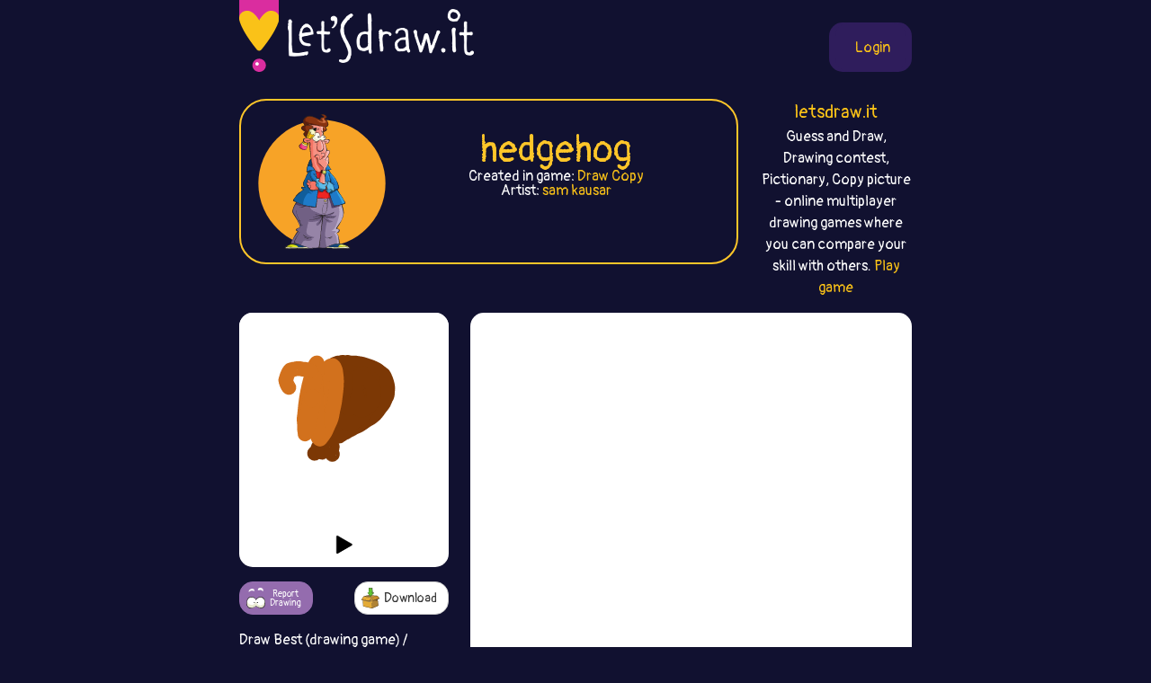

--- FILE ---
content_type: text/html;charset=UTF-8
request_url: https://guess.letsdraw.it/drawing/91p8j6d4r/Animal_hedgehog
body_size: 13673
content:
<!DOCTYPE html>
<html xmlns="http://www.w3.org/1999/xhtml" lang="en"><head id="j_idt3">
        <meta charset="UTF-8" />

    <!-- Google Tag Manager -->
        <script>
        //<![CDATA[
            (function(w,d,s,l,i){w[l]=w[l]||[];w[l].push({'gtm.start':
        new Date().getTime(),event:'gtm.js'});var f=d.getElementsByTagName(s)[0],
        j=d.createElement(s),dl=l!='dataLayer'?'&l='+l:'';j.async=true;j.src=
        'https://www.googletagmanager.com/gtm.js?id='+i+dl;f.parentNode.insertBefore(j,f);
        })(window,document,'script','dataLayer','GTM-54726S2');
        
        
        
        function gaTrack(category, action, label) {
            dataLayer.push({'event': 'GAEvent', 'eventCategory': category, 'eventAction': action, 'eventLabel': label, 'eventValue': '1'});
        }
        //]]>
        </script>
    <!-- End Google Tag Manager -->  
        <meta name="viewport" content="width=device-width, initial-scale=1" />
        <link rel="apple-touch-icon" sizes="180x180" href="/apple-touch-icon.png" />
        <link rel="icon" type="image/png" sizes="32x32" href="/favicon-32x32.png" />
        <link rel="icon" type="image/png" sizes="16x16" href="/favicon-16x16.png" />
        <link rel="manifest" href="/site.webmanifest" />
        <link rel="mask-icon" href="/safari-pinned-tab.svg" color="#d82e9f" />
        <meta name="msapplication-TileColor" content="#2b5797" />
        <meta name="theme-color" content="#ffffff" />
        <meta property="og:image" content="http://guess.letsdraw.it/drawing/91p8j6d4r.png" />
        <meta property="twitter:image" content="http://guess.letsdraw.it/drawing/91p8j6d4r.png" />        

        
        <link href="https://cdn.jsdelivr.net/npm/bootstrap@5.0.0-beta2/dist/css/bootstrap.min.css" rel="stylesheet" integrity="sha384-BmbxuPwQa2lc/FVzBcNJ7UAyJxM6wuqIj61tLrc4wSX0szH/Ev+nYRRuWlolflfl" crossorigin="anonymous" />
        <link type="text/css" rel="stylesheet" href="/resources/dist-styles.css?v=299etam" />   
        <link type="text/css" rel="stylesheet" href="/resources/dist-scripts.css?v=299etam" />

        <!--facebook-->
        <meta property="og:title" content="hedgehog (Animal) - Guess the drawing (Pictionary online) / LetsDrawIt" />
        <meta property="og:type" content="website" />
        <meta property="og:site_name" content="LetsDraw.it" />
        <meta property="og:url" content="http://guess.letsdraw.it/drawing/91p8j6d4r/Animal_hedgehog" />
        <meta property="og:description" content="hedgehog (Animal) Multiplayer drawing game. Get points by guessing what others are drawing and then draw some word and let them guess." />

        <!--twitter-->
        <meta name="twitter:title" content="hedgehog (Animal) - Guess the drawing (Pictionary online) / LetsDrawIt" />
        <meta name="twitter:card" content="summary" />
        <meta name="twitter:site" content="LetsDraw.it" />
        <meta name="twitter:url" content="http://guess.letsdraw.it/drawing/91p8j6d4r/Animal_hedgehog" />
        <meta name="twitter:description" content="hedgehog (Animal) Multiplayer drawing game. Get points by guessing what others are drawing and then draw some word and let them guess." />

        <meta name="description" content="hedgehog (Animal) Multiplayer drawing game. Get points by guessing what others are drawing and then draw some word and let them guess." />
        <title>hedgehog (Animal) - Guess the drawing (Pictionary online) / LetsDrawIt</title>

        <link rel="canonical" href="https://guess.letsdraw.it/drawing/91p8j6d4r/Animal_hedgehog" />

        <meta name="robots" content="noindex,follow" />
        <script async="async" src="https://pagead2.googlesyndication.com/pagead/js/adsbygoogle.js?client=ca-pub-2499166985342374" crossorigin="anonymous"></script></head><body>

    <!-- Google Tag Manager (noscript) -->
    <noscript><iframe src="https://www.googletagmanager.com/ns.html?id=GTM-54726S2" height="0" width="0" style="display:none;visibility:hidden"></iframe></noscript>
    <!-- End Google Tag Manager (noscript) -->

    <script>
        // <![CDATA[
        // AdBlockCheck v0.1
        !function(e,t){"function"==typeof define&&define.amd?define(t):"object"==typeof exports?module.exports=t:e.adblock=t()}(this,function(){"use strict";var e={},t=function(){var e=document.createElement("div");return e.id="adcontent",document.body.appendChild(e),e};return e.check=function(e,n){var o=t();setTimeout(function(){var t=0===o.offsetLeft&&0===o.offsetTop;e(t)},n||1e3)},e});
        // ]]>
    </script>
            <div class="layout">
                <div class="layout__center">
                    <main>
<form id="j_idt15" name="j_idt15" method="post" action="/drawing.xhtml" enctype="application/x-www-form-urlencoded">
<input type="hidden" name="j_idt15" value="j_idt15" />

        <nav class="nav">
            <a class="nav__logo" href="https://letsdraw.it/">
                <img src="/resources/images/logo.svg" />
                <img class="brand" src="/resources/images/letsdrawit.png" />
            </a>   

            <div class="nav__buttons">
                    <span id="login">
                        <a class="login" href="#profile">
                            <span>Login</span>
                        </a>
                    </span>
            </div>
        </nav><input type="hidden" name="javax.faces.ViewState" id="j_id1:javax.faces.ViewState:0" value="-3094040826117994442:-8334924710093053591" autocomplete="off" />
</form> 

        <div class="row">
            <div class="col-md-9">
                <div class="box box-guess">
                    <div class="box__img d-none d-sm-block">
                        <img src="/resources/images/guess.svg" alt="guess" />
                    </div>
                    <div class="box__content">
                        <h1>
                            hedgehog
                        </h1>
                        <p>
                            Created in game: <a href="https://letsdraw.it">Draw Copy</a>
                        </p>
                        <p>
                                Artist: <a href="https://letsdraw.it/p/88hxne1xj/sam-kausar/guess">sam kausar</a>
                        </p>
                    </div>
                </div>
            </div>
            <div class="col-md-3 text-center d-none d-md-block">
                <p class="lead mb-0">
                    <a href="https://letsdraw.it/">letsdraw.it</a>
                </p>
                <p>
                    Guess and Draw, Drawing contest, Pictionary, Copy picture - online multiplayer drawing games where you can compare your skill with others.
                    <a href="/">Play game</a>
                </p>
            </div>
        </div>

        <script>
			const svgPlayerReducerState = {
				drawingDataInfo: {"canvasHeight":400,"canvasWidth":400,"hash":"91p8j6d4r","sketchActionList":[{"actionTypeId":1,"msEnd":12389,"msStart":12093,"sketchPathData":{"no":0,"pathData":"M111,56c0.000,2.046 0.000,4.092 0,6c-0.000,1.908 -0.001,3.676 0,5c0.001,1.324 0.004,2.202 0,6c-0.004,3.798 -0.016,10.515 0,17c0.016,6.485 0.060,12.737 0,17c-0.060,4.263 -0.222,6.538 0,11c0.222,4.462 0.829,11.112 1,17c0.171,5.888 -0.094,11.015 0,16c0.094,4.985 0.546,9.829 1,14c0.454,4.171 0.910,7.667 1,10c0.090,2.333 -0.186,3.501 0,5c0.186,1.499 0.833,3.330 1,4c0.167,0.670 -0.147,0.180 0,0c0.147,-0.180 0.756,-0.052 1,0c0.244,0.052 0.122,0.026 0,0","strokeColor":"#000000","strokeWidth":6,"totalLength":130.30267333984375}},{"actionTypeId":1,"msEnd":12984,"msStart":12481,"sketchPathData":{"no":0,"pathData":"M108,120c2.237,1.587 4.474,3.173 6,4c1.526,0.827 2.340,0.894 5,2c2.660,1.106 7.165,3.252 11,4c3.835,0.748 7.000,0.097 10,0c3.000,-0.097 5.835,0.361 9,0c3.165,-0.361 6.659,-1.539 10,-3c3.341,-1.461 6.530,-3.204 10,-5c3.470,-1.796 7.221,-3.645 9,-5c1.779,-1.355 1.585,-2.215 3,-4c1.415,-1.785 4.440,-4.495 6,-7c1.560,-2.505 1.655,-4.804 2,-7c0.345,-2.196 0.941,-4.288 1,-7c0.059,-2.712 -0.418,-6.042 -1,-9c-0.582,-2.958 -1.269,-5.542 -2,-8c-0.731,-2.458 -1.507,-4.788 -2,-6c-0.493,-1.212 -0.704,-1.305 -1,-2c-0.296,-0.695 -0.677,-1.990 -1,-3c-0.323,-1.010 -0.586,-1.734 -1,-2c-0.414,-0.266 -0.977,-0.072 -2,1c-1.023,1.072 -2.507,3.023 -4,5c-1.493,1.977 -2.997,3.980 -4,7c-1.003,3.020 -1.506,7.057 -2,11c-0.494,3.943 -0.979,7.792 -1,10c-0.021,2.208 0.423,2.774 1,6c0.577,3.226 1.289,9.113 2,15","strokeColor":"#000000","strokeWidth":6,"totalLength":194.7515869140625}},{"actionTypeId":1,"msEnd":13498,"msStart":12981,"sketchPathData":{"no":1,"pathData":"M172,117c0.798,6.899 1.794,8.647 3,12c1.206,3.353 2.621,8.310 4,12c1.379,3.690 2.721,6.111 4,9c1.279,2.889 2.495,6.244 4,9c1.505,2.756 3.301,4.911 4,6c0.699,1.089 0.303,1.110 1,2c0.697,0.890 2.487,2.648 4,4c1.513,1.352 2.749,2.297 4,3c1.251,0.703 2.516,1.163 4,1c1.484,-0.163 3.187,-0.949 5,-2c1.813,-1.051 3.738,-2.367 6,-4c2.262,-1.633 4.863,-3.582 7,-6c2.137,-2.418 3.811,-5.305 5,-7c1.189,-1.695 1.895,-2.199 3,-4c1.105,-1.801 2.611,-4.898 4,-8c1.389,-3.102 2.663,-6.210 4,-9c1.337,-2.790 2.737,-5.264 4,-8c1.263,-2.736 2.390,-5.736 3,-8c0.610,-2.264 0.702,-3.793 1,-5c0.298,-1.207 0.802,-2.094 1,-3c0.198,-0.906 0.092,-1.831 0,-2c-0.092,-0.169 -0.169,0.420 0,0c0.169,-0.420 0.584,-1.847 0,0c-0.584,1.847 -2.168,6.969 -3,11c-0.832,4.031 -0.911,6.970 -1,10c-0.089,3.030 -0.189,6.153 0,10c0.189,3.847 0.666,8.420 1,11c0.334,2.580 0.524,3.166 1,5c0.476,1.834 1.238,4.917 2,8","strokeColor":"#000000","strokeWidth":6,"totalLength":209.43453979492188}},{"actionTypeId":1,"msEnd":13586,"msStart":13496,"sketchPathData":{"no":2,"pathData":"M247,164c1.169,6.870 2.091,7.044 3,8c0.909,0.956 1.804,2.696 3,4c1.196,1.304 2.692,2.174 4,3c1.308,0.826 2.429,1.607 6,-1c3.571,-2.607 9.592,-8.602 12,-11c2.408,-2.398 1.204,-1.199 0,0","strokeColor":"#000000","strokeWidth":6,"totalLength":45.591041564941406}},{"actionTypeId":1,"msEnd":13817,"msStart":13766,"sketchPathData":{"no":4,"pathData":"M248,58c0.000,0.000 0.100,0.100 0.09999999999999432,0.10000000000000142","strokeColor":"#000000","strokeWidth":6,"totalLength":0.14142459630966187}},{"actionTypeId":2,"msEnd":16142,"msStart":16142,"newSketchPathCount":4},{"actionTypeId":2,"msEnd":16383,"msStart":16383,"newSketchPathCount":4},{"actionTypeId":2,"msEnd":16586,"msStart":16586,"newSketchPathCount":3},{"actionTypeId":2,"msEnd":17812,"msStart":17812,"newSketchPathCount":0},{"actionTypeId":1,"msEnd":34759,"msStart":34257,"sketchPathData":{"no":0,"pathData":"M119,165c-0.017,-1.131 -0.033,-2.262 0,-3c0.033,-0.738 0.117,-1.083 0,-2c-0.117,-0.917 -0.435,-2.405 0,-4c0.435,-1.595 1.622,-3.298 2,-5c0.378,-1.702 -0.055,-3.404 0,-5c0.055,-1.596 0.596,-3.085 1,-5c0.404,-1.915 0.671,-4.254 1,-6c0.329,-1.746 0.721,-2.898 1,-5c0.279,-2.102 0.445,-5.156 1,-7c0.555,-1.844 1.499,-2.480 2,-4c0.501,-1.520 0.559,-3.924 1,-6c0.441,-2.076 1.264,-3.824 2,-6c0.736,-2.176 1.384,-4.782 2,-7c0.616,-2.218 1.199,-4.050 2,-6c0.801,-1.950 1.820,-4.019 3,-6c1.180,-1.981 2.521,-3.873 4,-6c1.479,-2.127 3.097,-4.487 4,-6c0.903,-1.513 1.090,-2.177 2,-3c0.910,-0.823 2.543,-1.805 4,-3c1.457,-1.195 2.736,-2.604 4,-4c1.264,-1.396 2.512,-2.779 4,-4c1.488,-1.221 3.217,-2.281 5,-3c1.783,-0.719 3.619,-1.099 6,-2c2.381,-0.901 5.308,-2.324 7,-3c1.692,-0.676 2.148,-0.605 4,-1c1.852,-0.395 5.101,-1.256 8,-2c2.899,-0.744 5.450,-1.372 8,-2","strokeColor":"#7C3805","strokeWidth":28,"totalLength":154.84788513183594}},{"actionTypeId":1,"msEnd":35276,"msStart":34759,"sketchPathData":{"no":0,"pathData":"M197,49c6.704,-1.895 6.963,-1.632 9,-2c2.037,-0.368 5.853,-1.366 9,-2c3.147,-0.634 5.625,-0.902 8,-1c2.375,-0.098 4.647,-0.024 6,0c1.353,0.024 1.785,-0.002 3,0c1.215,0.002 3.211,0.030 5,0c1.789,-0.030 3.370,-0.120 5,0c1.630,0.120 3.308,0.449 5,1c1.692,0.551 3.399,1.323 5,2c1.601,0.677 3.097,1.259 5,2c1.903,0.741 4.212,1.639 6,3c1.788,1.361 3.054,3.183 5,5c1.946,1.817 4.572,3.627 6,5c1.428,1.373 1.659,2.309 3,4c1.341,1.691 3.792,4.136 6,6c2.208,1.864 4.171,3.147 6,5c1.829,1.853 3.523,4.276 5,6c1.477,1.724 2.737,2.751 4,4c1.263,1.249 2.528,2.721 4,4c1.472,1.279 3.149,2.365 4,3c0.851,0.635 0.874,0.820 2,2c1.126,1.180 3.355,3.354 5,5c1.645,1.646 2.707,2.764 4,4c1.293,1.236 2.816,2.590 4,4c1.184,1.410 2.028,2.875 3,4c0.972,1.125 2.073,1.909 3,3c0.927,1.091 1.679,2.488 3,4c1.321,1.512 3.210,3.137 4,4c0.790,0.863 0.482,0.963 1,2c0.518,1.037 1.862,3.011 3,5c1.138,1.989 2.069,3.995 3,6","strokeColor":"#7C3805","strokeWidth":28,"totalLength":184.42178344726562}},{"actionTypeId":1,"msEnd":35791,"msStart":35276,"sketchPathData":{"no":1,"pathData":"M341,137c3.406,5.630 1.920,5.705 2,7c0.080,1.295 1.727,3.810 3,6c1.273,2.190 2.172,4.057 3,6c0.828,1.943 1.585,3.964 2,5c0.415,1.036 0.490,1.088 1,2c0.510,0.912 1.457,2.683 2,4c0.543,1.317 0.683,2.180 1,3c0.317,0.820 0.812,1.596 1,2c0.188,0.404 0.068,0.436 0,1c-0.068,0.564 -0.085,1.660 0,2c0.085,0.340 0.273,-0.075 0,0c-0.273,0.075 -1.008,0.639 -1,1c0.008,0.361 0.757,0.520 0,1c-0.757,0.480 -3.022,1.280 -5,2c-1.978,0.720 -3.669,1.358 -6,2c-2.331,0.642 -5.303,1.286 -8,2c-2.697,0.714 -5.118,1.497 -8,2c-2.882,0.503 -6.226,0.727 -9,1c-2.774,0.273 -4.978,0.594 -8,1c-3.022,0.406 -6.860,0.896 -9,1c-2.140,0.104 -2.580,-0.179 -4,0c-1.420,0.179 -3.820,0.818 -7,1c-3.180,0.182 -7.141,-0.095 -10,0c-2.859,0.095 -4.615,0.561 -7,1c-2.385,0.439 -5.399,0.850 -8,1c-2.601,0.150 -4.790,0.037 -7,0c-2.210,-0.037 -4.440,0.001 -6,0c-1.560,-0.001 -2.449,-0.042 -4,0c-1.551,0.042 -3.764,0.165 -6,0c-2.236,-0.165 -4.496,-0.619 -7,-1c-2.504,-0.381 -5.252,-0.691 -8,-1","strokeColor":"#7C3805","strokeWidth":28,"totalLength":173.46644592285156}},{"actionTypeId":1,"msEnd":36295,"msStart":35793,"sketchPathData":{"no":2,"pathData":"M228,189c-10.993,0.065 -6.976,0.229 -7,0c-0.024,-0.229 -4.090,-0.849 -7,-1c-2.910,-0.151 -4.663,0.167 -7,0c-2.337,-0.167 -5.259,-0.818 -7,-1c-1.741,-0.182 -2.301,0.106 -4,0c-1.699,-0.106 -4.536,-0.607 -7,-1c-2.464,-0.393 -4.556,-0.679 -7,-1c-2.444,-0.321 -5.241,-0.679 -8,-1c-2.759,-0.321 -5.478,-0.607 -8,-1c-2.522,-0.393 -4.845,-0.894 -7,-1c-2.155,-0.106 -4.141,0.183 -6,0c-1.859,-0.183 -3.589,-0.836 -5,-1c-1.411,-0.164 -2.501,0.163 -4,0c-1.499,-0.163 -3.406,-0.814 -5,-1c-1.594,-0.186 -2.874,0.095 -4,0c-1.126,-0.095 -2.097,-0.564 -3,-1c-0.903,-0.436 -1.737,-0.839 -3,-1c-1.263,-0.161 -2.954,-0.082 -4,0c-1.046,0.082 -1.446,0.165 -2,0c-0.554,-0.165 -1.262,-0.580 -2,-1c-0.738,-0.420 -1.507,-0.845 -2,-1c-0.493,-0.155 -0.712,-0.040 -1,0c-0.288,0.040 -0.646,0.005 -1,0c-0.354,-0.005 -0.703,0.019 -1,0c-0.297,-0.019 -0.541,-0.082 0,-1c0.541,-0.918 1.869,-2.691 3,-4c1.131,-1.309 2.066,-2.155 3,-3","strokeColor":"#7C3805","strokeWidth":28,"totalLength":125.58585357666016}},{"actionTypeId":1,"msEnd":36813,"msStart":36300,"sketchPathData":{"no":3,"pathData":"M122,168c1.070,-1.638 1.744,-1.731 3,-3c1.256,-1.269 3.093,-3.712 5,-6c1.907,-2.288 3.884,-4.422 6,-7c2.116,-2.578 4.372,-5.602 6,-7c1.628,-1.398 2.627,-1.171 4,-3c1.373,-1.829 3.118,-5.716 5,-9c1.882,-3.284 3.899,-5.967 6,-9c2.101,-3.033 4.285,-6.418 6,-10c1.715,-3.582 2.959,-7.361 4,-11c1.041,-3.639 1.877,-7.139 3,-11c1.123,-3.861 2.531,-8.085 4,-12c1.469,-3.915 2.999,-7.522 4,-10c1.001,-2.478 1.472,-3.829 2,-6c0.528,-2.171 1.112,-5.164 2,-8c0.888,-2.836 2.080,-5.516 3,-8c0.920,-2.484 1.567,-4.771 2,-6c0.433,-1.229 0.652,-1.400 1,-2c0.348,-0.600 0.825,-1.628 1,-2c0.175,-0.372 0.047,-0.089 0,0c-0.047,0.089 -0.015,-0.017 0,0c0.015,0.017 0.011,0.157 0,1c-0.011,0.843 -0.028,2.389 -1,6c-0.972,3.611 -2.897,9.285 -5,15c-2.103,5.715 -4.383,11.469 -7,17c-2.617,5.531 -5.572,10.838 -8,16c-2.428,5.162 -4.330,10.178 -7,16c-2.670,5.822 -6.108,12.450 -8,16c-1.892,3.550 -2.239,4.024 -4,7c-1.761,2.976 -4.936,8.455 -7,13c-2.064,4.545 -3.018,8.156 -4,11c-0.982,2.844 -1.991,4.922 -3,7","strokeColor":"#7C3805","strokeWidth":28,"totalLength":286.0682067871094}},{"actionTypeId":1,"msEnd":37214,"msStart":36809,"sketchPathData":{"no":4,"pathData":"M135,163c-6.513,14.323 -2.295,7.129 -1,5c1.295,-2.129 -0.333,0.807 -1,2c-0.667,1.193 -0.372,0.644 0,1c0.372,0.356 0.823,1.619 1,2c0.177,0.381 0.081,-0.118 0,0c-0.081,0.118 -0.148,0.855 2,0c2.148,-0.855 6.512,-3.300 10,-6c3.488,-2.700 6.100,-5.655 9,-9c2.900,-3.345 6.086,-7.079 9,-11c2.914,-3.921 5.554,-8.028 8,-12c2.446,-3.972 4.697,-7.808 7,-12c2.303,-4.192 4.659,-8.740 6,-11c1.341,-2.260 1.667,-2.233 3,-5c1.333,-2.767 3.674,-8.328 5,-12c1.326,-3.672 1.637,-5.455 2,-8c0.363,-2.545 0.777,-5.853 1,-8c0.223,-2.147 0.254,-3.134 0,-4c-0.254,-0.866 -0.794,-1.611 -1,-2c-0.206,-0.389 -0.080,-0.421 -1,0c-0.920,0.421 -2.888,1.296 -4,2c-1.112,0.704 -1.370,1.238 -2,2c-0.630,0.762 -1.633,1.751 -3,4c-1.367,2.249 -3.099,5.759 -4,11c-0.901,5.241 -0.972,12.212 -1,15c-0.028,2.788 -0.014,1.394 0,0","strokeColor":"#7C3805","strokeWidth":28,"totalLength":188.85198974609375}},{"actionTypeId":2,"msEnd":37890,"msStart":37890,"newSketchPathCount":5},{"actionTypeId":2,"msEnd":38104,"msStart":38104,"newSketchPathCount":5},{"actionTypeId":2,"msEnd":42011,"msStart":42011,"newSketchPathCount":0},{"actionTypeId":1,"msEnd":44534,"msStart":44020,"sketchPathData":{"no":0,"pathData":"M153,83c0.002,1.616 0.003,3.231 0,4c-0.003,0.769 -0.011,0.690 0,1c0.011,0.310 0.041,1.007 0,2c-0.041,0.993 -0.152,2.282 0,4c0.152,1.718 0.566,3.865 1,6c0.434,2.135 0.887,4.259 1,6c0.113,1.741 -0.115,3.100 0,5c0.115,1.900 0.572,4.341 1,7c0.428,2.659 0.828,5.534 1,7c0.172,1.466 0.116,1.521 0,3c-0.116,1.479 -0.294,4.383 0,7c0.294,2.617 1.058,4.948 1,7c-0.058,2.052 -0.940,3.826 -1,6c-0.060,2.174 0.702,4.749 1,7c0.298,2.251 0.131,4.178 0,6c-0.131,1.822 -0.227,3.540 0,6c0.227,2.460 0.778,5.664 1,7c0.222,1.336 0.116,0.804 0,2c-0.116,1.196 -0.240,4.119 0,6c0.240,1.881 0.845,2.721 1,4c0.155,1.279 -0.141,2.997 0,5c0.141,2.003 0.717,4.291 1,6c0.283,1.709 0.272,2.840 0,4c-0.272,1.160 -0.804,2.351 -1,4c-0.196,1.649 -0.056,3.757 0,5c0.056,1.243 0.028,1.622 0,2","strokeWidth":28,"totalLength":130.10935974121094}},{"actionTypeId":1,"msEnd":44717,"msStart":44540,"sketchPathData":{"no":0,"pathData":"M160,212c1.309,20.732 1.083,8.062 1,4c-0.083,-4.062 -0.022,0.483 0,3c0.022,2.517 0.006,3.007 0,4c-0.006,0.993 -0.002,2.491 0,4c0.002,1.509 0.000,3.030 0,4c-0.000,0.970 0.001,1.388 0,2c-0.001,0.612 -0.004,1.418 0,2c0.004,0.582 0.015,0.941 0,1c-0.015,0.059 -0.056,-0.180 0,0c0.056,0.180 0.207,0.779 0,1c-0.207,0.221 -0.774,0.063 -1,0c-0.226,-0.063 -0.113,-0.032 0,0","strokeWidth":28,"totalLength":44.946781158447266}},{"actionTypeId":1,"msEnd":46936,"msStart":46467,"sketchPathData":{"no":2,"pathData":"M180,102c0.006,1.443 0.012,2.885 0,4c-0.012,1.115 -0.041,1.901 0,3c0.041,1.099 0.152,2.511 0,5c-0.152,2.489 -0.566,6.056 -1,8c-0.434,1.944 -0.887,2.267 -1,4c-0.113,1.733 0.113,4.876 0,8c-0.113,3.124 -0.565,6.227 -1,9c-0.435,2.773 -0.853,5.214 -1,8c-0.147,2.786 -0.024,5.916 0,9c0.024,3.084 -0.050,6.121 0,9c0.050,2.879 0.224,5.601 0,9c-0.224,3.399 -0.845,7.475 -1,10c-0.155,2.525 0.154,3.499 0,5c-0.154,1.501 -0.773,3.531 -1,6c-0.227,2.469 -0.061,5.379 0,8c0.061,2.621 0.016,4.953 0,7c-0.016,2.047 -0.004,3.809 0,6c0.004,2.191 0.000,4.811 0,7c-0.000,2.189 0.004,3.948 0,5c-0.004,1.052 -0.016,1.398 0,2c0.016,0.602 0.061,1.461 0,2c-0.061,0.539 -0.226,0.758 0,1c0.226,0.242 0.844,0.508 1,1c0.156,0.492 -0.150,1.209 0,2c0.150,0.791 0.757,1.654 1,2c0.243,0.346 0.121,0.173 0,0","strokeColor":"#7C3805","strokeWidth":28,"totalLength":141.71871948242188}},{"actionTypeId":1,"msEnd":48035,"msStart":47523,"sketchPathData":{"no":3,"pathData":"M183,98c1.566,-0.301 3.133,-0.603 4,-1c0.867,-0.397 1.035,-0.891 2,-1c0.965,-0.109 2.727,0.166 4,0c1.273,-0.166 2.057,-0.772 3,-1c0.943,-0.228 2.045,-0.076 4,0c1.955,0.076 4.763,0.076 6,0c1.237,-0.076 0.905,-0.228 2,0c1.095,0.228 3.618,0.838 6,1c2.382,0.162 4.623,-0.123 7,0c2.377,0.123 4.890,0.653 7,1c2.110,0.347 3.815,0.509 6,1c2.185,0.491 4.848,1.309 7,2c2.152,0.691 3.792,1.255 6,2c2.208,0.745 4.982,1.670 8,3c3.018,1.330 6.279,3.065 8,4c1.721,0.935 1.903,1.069 3,2c1.097,0.931 3.110,2.659 5,4c1.890,1.341 3.659,2.296 5,4c1.341,1.704 2.255,4.157 3,6c0.745,1.843 1.321,3.077 2,5c0.679,1.923 1.460,4.536 2,7c0.540,2.464 0.838,4.779 1,6c0.162,1.221 0.189,1.349 0,3c-0.189,1.651 -0.595,4.826 -1,8","strokeColor":"#7C3805","strokeWidth":28,"totalLength":135.96693420410156}},{"actionTypeId":1,"msEnd":48454,"msStart":48030,"sketchPathData":{"no":3,"pathData":"M283,154c0.388,5.737 -0.641,5.580 -2,8c-1.359,2.420 -3.047,7.419 -5,11c-1.953,3.581 -4.171,5.745 -6,8c-1.829,2.255 -3.268,4.601 -5,7c-1.732,2.399 -3.759,4.849 -6,7c-2.241,2.151 -4.698,4.001 -6,5c-1.302,0.999 -1.448,1.147 -3,2c-1.552,0.853 -4.511,2.409 -7,4c-2.489,1.591 -4.509,3.215 -7,5c-2.491,1.785 -5.452,3.730 -8,5c-2.548,1.270 -4.684,1.866 -7,3c-2.316,1.134 -4.812,2.807 -7,4c-2.188,1.193 -4.066,1.906 -6,3c-1.934,1.094 -3.923,2.570 -5,3c-1.077,0.430 -1.243,-0.187 -2,0c-0.757,0.187 -2.105,1.177 -3,2c-0.895,0.823 -1.336,1.478 -2,2c-0.664,0.522 -1.550,0.910 -2,1c-0.450,0.090 -0.464,-0.120 -1,0c-0.536,0.120 -1.594,0.568 -2,1c-0.406,0.432 -0.160,0.848 0,1c0.160,0.152 0.235,0.041 0,0c-0.235,-0.041 -0.782,-0.012 -1,0c-0.218,0.012 -0.109,0.006 0,0","strokeColor":"#7C3805","strokeWidth":28,"totalLength":130.9755096435547}},{"actionTypeId":1,"msEnd":49446,"msStart":48944,"sketchPathData":{"no":5,"pathData":"M196,113c1.393,-0.061 2.787,-0.123 4,0c1.213,0.123 2.247,0.430 4,1c1.753,0.570 4.227,1.403 6,2c1.773,0.597 2.846,0.960 4,2c1.154,1.040 2.391,2.759 3,4c0.609,1.241 0.592,2.006 1,3c0.408,0.994 1.241,2.217 1,5c-0.241,2.783 -1.555,7.124 -2,9c-0.445,1.876 -0.019,1.286 -1,4c-0.981,2.714 -3.369,8.730 -5,13c-1.631,4.270 -2.507,6.792 -4,10c-1.493,3.208 -3.604,7.101 -5,10c-1.396,2.899 -2.076,4.804 -3,7c-0.924,2.196 -2.090,4.683 -3,7c-0.910,2.317 -1.563,4.466 -2,6c-0.437,1.534 -0.656,2.455 -1,3c-0.344,0.545 -0.812,0.715 -1,1c-0.188,0.285 -0.097,0.687 0,1c0.097,0.313 0.200,0.539 0,1c-0.200,0.461 -0.701,1.157 0,1c0.701,-0.157 2.605,-1.166 5,-4c2.395,-2.834 5.281,-7.492 7,-10c1.719,-2.508 2.270,-2.868 4,-6c1.730,-3.132 4.637,-9.038 7,-14c2.363,-4.962 4.181,-8.981 6,-13","strokeColor":"#7C3805","strokeWidth":28,"totalLength":167.081787109375}},{"actionTypeId":1,"msEnd":49970,"msStart":49453,"sketchPathData":{"no":5,"pathData":"M221,156c2.850,-6.100 3.476,-7.849 4,-11c0.524,-3.151 0.948,-7.705 1,-11c0.052,-3.295 -0.267,-5.333 -1,-8c-0.733,-2.667 -1.881,-5.965 -4,-8c-2.119,-2.035 -5.210,-2.806 -7,-3c-1.790,-0.194 -2.281,0.191 -4,0c-1.719,-0.191 -4.668,-0.957 -8,0c-3.332,0.957 -7.046,3.636 -10,6c-2.954,2.364 -5.147,4.411 -7,7c-1.853,2.589 -3.367,5.718 -5,9c-1.633,3.282 -3.385,6.715 -4,11c-0.615,4.285 -0.092,9.421 0,13c0.092,3.579 -0.247,5.602 0,9c0.247,3.398 1.080,8.170 2,13c0.920,4.830 1.928,9.716 3,13c1.072,3.284 2.210,4.965 4,7c1.790,2.035 4.234,4.425 6,6c1.766,1.575 2.855,2.337 4,3c1.145,0.663 2.346,1.227 5,0c2.654,-1.227 6.762,-4.246 9,-6c2.238,-1.754 2.605,-2.245 4,-5c1.395,-2.755 3.819,-7.774 6,-13c2.181,-5.226 4.119,-10.658 6,-16c1.881,-5.342 3.705,-10.594 5,-15c1.295,-4.406 2.060,-7.964 3,-12c0.940,-4.036 2.056,-8.548 3,-12c0.944,-3.452 1.717,-5.842 2,-8c0.283,-2.158 0.076,-4.084 0,-5c-0.076,-0.916 -0.020,-0.824 0,-1c0.020,-0.176 0.006,-0.622 0,-1c-0.006,-0.378 -0.003,-0.689 0,-1","strokeColor":"#7C3805","strokeWidth":28,"totalLength":284.48272705078125}},{"actionTypeId":1,"msEnd":50476,"msStart":49961,"sketchPathData":{"no":6,"pathData":"M238,117c-0.152,-4.546 -4.533,4.090 -7,9c-2.467,4.910 -3.019,6.094 -4,8c-0.981,1.906 -2.389,4.533 -5,9c-2.611,4.467 -6.424,10.775 -9,17c-2.576,6.225 -3.916,12.367 -5,16c-1.084,3.633 -1.914,4.757 -3,8c-1.086,3.243 -2.429,8.604 -3,12c-0.571,3.396 -0.371,4.828 0,7c0.371,2.172 0.912,5.086 2,7c1.088,1.914 2.724,2.828 5,3c2.276,0.172 5.194,-0.399 10,-3c4.806,-2.601 11.500,-7.233 15,-10c3.500,-2.767 3.804,-3.668 6,-7c2.196,-3.332 6.283,-9.096 9,-14c2.717,-4.904 4.062,-8.948 5,-13c0.938,-4.052 1.467,-8.111 2,-12c0.533,-3.889 1.070,-7.607 1,-11c-0.070,-3.393 -0.748,-6.459 -1,-9c-0.252,-2.541 -0.080,-4.556 -1,-6c-0.920,-1.444 -2.933,-2.316 -4,-3c-1.067,-0.684 -1.188,-1.178 -2,-1c-0.812,0.178 -2.316,1.029 -5,2c-2.684,0.971 -6.547,2.063 -10,5c-3.453,2.937 -6.494,7.719 -9,12c-2.506,4.281 -4.477,8.063 -6,11c-1.523,2.937 -2.598,5.031 -3,8c-0.402,2.969 -0.133,6.812 0,9c0.133,2.188 0.128,2.720 1,4c0.872,1.280 2.619,3.306 4,5c1.381,1.694 2.394,3.055 4,4c1.606,0.945 3.803,1.472 6,2","strokeColor":"#7C3805","strokeWidth":28,"totalLength":309.28924560546875}},{"actionTypeId":1,"msEnd":50997,"msStart":50481,"sketchPathData":{"no":7,"pathData":"M231,186c3.747,1.539 6.114,-0.112 9,-2c2.886,-1.888 6.291,-4.012 9,-6c2.709,-1.988 4.722,-3.839 6,-7c1.278,-3.161 1.821,-7.634 2,-10c0.179,-2.366 -0.005,-2.627 0,-5c0.005,-2.373 0.198,-6.858 -1,-11c-1.198,-4.142 -3.787,-7.941 -6,-11c-2.213,-3.059 -4.049,-5.377 -7,-7c-2.951,-1.623 -7.018,-2.552 -10,-3c-2.982,-0.448 -4.879,-0.414 -8,0c-3.121,0.414 -7.467,1.208 -10,2c-2.533,0.792 -3.254,1.581 -5,3c-1.746,1.419 -4.518,3.469 -7,6c-2.482,2.531 -4.675,5.542 -6,9c-1.325,3.458 -1.781,7.364 -2,10c-0.219,2.636 -0.200,4.003 0,7c0.200,2.997 0.580,7.624 2,11c1.420,3.376 3.880,5.499 6,7c2.120,1.501 3.899,2.378 5,3c1.101,0.622 1.526,0.989 3,1c1.474,0.011 3.999,-0.332 6,-1c2.001,-0.668 3.477,-1.660 5,-3c1.523,-1.340 3.092,-3.029 4,-5c0.908,-1.971 1.156,-4.224 1,-7c-0.156,-2.776 -0.715,-6.074 -2,-10c-1.285,-3.926 -3.295,-8.481 -4,-11c-0.705,-2.519 -0.103,-3.001 -1,-5c-0.897,-1.999 -3.292,-5.515 -5,-8c-1.708,-2.485 -2.729,-3.938 -4,-5c-1.271,-1.062 -2.792,-1.732 -4,-2c-1.208,-0.268 -2.104,-0.134 -3,0","strokeColor":"#7C3805","strokeWidth":28,"totalLength":256.43023681640625}},{"actionTypeId":1,"msEnd":51090,"msStart":50997,"sketchPathData":{"no":8,"pathData":"M204,126c-1.863,-0.095 -3.022,0.666 -4,1c-0.978,0.334 -1.775,0.240 -2,1c-0.225,0.760 0.122,2.372 0,3c-0.122,0.628 -0.713,0.271 0,2c0.713,1.729 2.730,5.542 4,8c1.270,2.458 1.791,3.559 2,4c0.209,0.441 0.104,0.220 0,0","strokeColor":"#7C3805","strokeWidth":28,"totalLength":25.65155601501465}},{"actionTypeId":1,"msEnd":51935,"msStart":51775,"sketchPathData":{"no":10,"pathData":"M154,253c-1.250,2.083 -2.500,4.167 -3,5c-0.500,0.833 -0.250,0.417 0,0","strokeColor":"#7C3805","strokeWidth":28,"totalLength":6.953108310699463}},{"actionTypeId":1,"msEnd":52067,"msStart":52015,"sketchPathData":{"no":10,"pathData":"M144,269c0.000,0.000 0.100,0.100 0.09999999999999432,0.10000000000002274","strokeColor":"#7C3805","strokeWidth":28,"totalLength":0.14142999053001404}},{"actionTypeId":1,"msEnd":52470,"msStart":52241,"sketchPathData":{"no":12,"pathData":"M158,256c-0.113,1.596 -0.226,3.192 0,4c0.226,0.808 0.793,0.828 1,1c0.207,0.172 0.056,0.495 0,1c-0.056,0.505 -0.015,1.193 0,2c0.015,0.807 0.004,1.732 0,2c-0.004,0.268 -0.001,-0.120 0,0c0.001,0.120 0.000,0.749 0,1c-0.000,0.251 -0.000,0.126 0,0","strokeColor":"#7C3805","strokeWidth":28,"totalLength":12.061050415039062}},{"actionTypeId":1,"msEnd":52856,"msStart":52670,"sketchPathData":{"no":13,"pathData":"M178,256c-0.308,2.040 -0.616,4.080 -1,5c-0.384,0.920 -0.845,0.720 -1,1c-0.155,0.280 -0.003,1.041 0,2c0.003,0.959 -0.143,2.117 0,3c0.143,0.883 0.574,1.491 1,2c0.426,0.509 0.846,0.920 1,1c0.154,0.080 0.041,-0.171 0,0c-0.041,0.171 -0.012,0.763 0,1c0.012,0.237 0.006,0.118 0,0","strokeColor":"#7C3805","strokeWidth":28,"totalLength":16.78764533996582}},{"actionTypeId":1,"msEnd":57486,"msStart":56980,"sketchPathData":{"no":14,"pathData":"M174,109c-1.614,1.399 -3.229,2.797 -4,4c-0.771,1.203 -0.700,2.209 -1,3c-0.300,0.791 -0.971,1.367 -2,4c-1.029,2.633 -2.415,7.324 -3,10c-0.585,2.676 -0.369,3.336 -1,6c-0.631,2.664 -2.109,7.330 -3,12c-0.891,4.670 -1.194,9.344 -2,14c-0.806,4.656 -2.115,9.295 -3,14c-0.885,4.705 -1.347,9.478 -2,14c-0.653,4.522 -1.496,8.793 -2,13c-0.504,4.207 -0.668,8.348 -1,12c-0.332,3.652 -0.832,6.814 -1,9c-0.168,2.186 -0.004,3.398 0,5c0.004,1.602 -0.154,3.596 0,5c0.154,1.404 0.619,2.219 1,3c0.381,0.781 0.680,1.529 1,2c0.320,0.471 0.663,0.665 1,1c0.337,0.335 0.668,0.810 1,1c0.332,0.190 0.666,0.095 1,0","strokeColor":"#D2711D","strokeWidth":28,"totalLength":138.39810180664062}},{"actionTypeId":1,"msEnd":58022,"msStart":57501,"sketchPathData":{"no":14,"pathData":"M154,241c1.102,1.072 1.358,0.252 3,-2c1.642,-2.252 4.670,-5.938 7,-10c2.330,-4.062 3.962,-8.502 6,-13c2.038,-4.498 4.482,-9.056 6,-14c1.518,-4.944 2.109,-10.275 3,-15c0.891,-4.725 2.082,-8.844 3,-14c0.918,-5.156 1.563,-11.350 2,-15c0.437,-3.650 0.665,-4.758 1,-8c0.335,-3.242 0.776,-8.620 1,-13c0.224,-4.380 0.230,-7.764 0,-11c-0.230,-3.236 -0.695,-6.325 -1,-9c-0.305,-2.675 -0.449,-4.937 -1,-7c-0.551,-2.063 -1.509,-3.926 -2,-5c-0.491,-1.074 -0.516,-1.360 -1,-2c-0.484,-0.640 -1.428,-1.635 -2,-2c-0.572,-0.365 -0.774,-0.101 -1,0c-0.226,0.101 -0.476,0.039 -1,0c-0.524,-0.039 -1.320,-0.056 -3,1c-1.680,1.056 -4.242,3.184 -6,5c-1.758,1.816 -2.712,3.320 -4,6c-1.288,2.680 -2.909,6.536 -5,10c-2.091,3.464 -4.652,6.535 -6,9c-1.348,2.465 -1.482,4.323 -2,7c-0.518,2.677 -1.418,6.171 -2,10c-0.582,3.829 -0.846,7.991 -1,12c-0.154,4.009 -0.199,7.865 0,12c0.199,4.135 0.642,8.550 1,13c0.358,4.450 0.632,8.935 1,13c0.368,4.065 0.830,7.710 1,11c0.170,3.290 0.049,6.226 0,8c-0.049,1.774 -0.024,2.387 0,3","strokeColor":"#D2711D","strokeWidth":28,"totalLength":281.68585205078125}},{"actionTypeId":1,"msEnd":58519,"msStart":58008,"sketchPathData":{"no":15,"pathData":"M151,221c0.430,10.120 0.006,5.420 0,5c-0.006,-0.420 0.406,3.441 0,2c-0.406,-1.441 -1.629,-8.184 -2,-14c-0.371,-5.816 0.110,-10.704 0,-17c-0.110,-6.296 -0.811,-13.999 -1,-18c-0.189,-4.001 0.135,-4.300 0,-8c-0.135,-3.700 -0.730,-10.800 -1,-17c-0.270,-6.200 -0.216,-11.499 0,-17c0.216,-5.501 0.592,-11.203 1,-16c0.408,-4.797 0.846,-8.687 1,-12c0.154,-3.313 0.024,-6.047 0,-8c-0.024,-1.953 0.059,-3.123 0,-4c-0.059,-0.877 -0.260,-1.460 -1,-1c-0.740,0.460 -2.019,1.963 -4,7c-1.981,5.037 -4.665,13.607 -7,22c-2.335,8.393 -4.320,16.609 -6,25c-1.680,8.391 -3.054,16.956 -4,25c-0.946,8.044 -1.465,15.567 -2,20c-0.535,4.433 -1.085,5.778 -1,9c0.085,3.222 0.807,8.322 1,12c0.193,3.678 -0.142,5.933 0,8c0.142,2.067 0.760,3.946 1,5c0.240,1.054 0.103,1.284 0,2c-0.103,0.716 -0.172,1.919 0,0c0.172,-1.919 0.586,-6.959 1,-12","strokeColor":"#D2711D","strokeWidth":28,"totalLength":296.637451171875}},{"actionTypeId":1,"msEnd":59036,"msStart":58520,"sketchPathData":{"no":16,"pathData":"M127,219c0.497,-4.730 1.240,-11.554 2,-18c0.760,-6.446 1.537,-12.514 3,-19c1.463,-6.486 3.611,-13.391 5,-19c1.389,-5.609 2.017,-9.923 3,-14c0.983,-4.077 2.320,-7.917 3,-11c0.680,-3.083 0.703,-5.410 1,-7c0.297,-1.590 0.867,-2.445 1,-3c0.133,-0.555 -0.172,-0.811 0,-2c0.172,-1.189 0.821,-3.311 0,-1c-0.821,2.311 -3.112,9.056 -5,16c-1.888,6.944 -3.374,14.088 -4,18c-0.626,3.912 -0.393,4.591 -1,8c-0.607,3.409 -2.055,9.548 -3,15c-0.945,5.452 -1.388,10.216 -2,15c-0.612,4.784 -1.394,9.587 -2,13c-0.606,3.413 -1.037,5.435 -1,7c0.037,1.565 0.543,2.674 1,4c0.457,1.326 0.864,2.868 1,4c0.136,1.132 0.000,1.854 0,2c-0.000,0.146 0.134,-0.285 0,0c-0.134,0.285 -0.538,1.285 0,0c0.538,-1.285 2.018,-4.854 3,-8c0.982,-3.146 1.464,-5.870 2,-8c0.536,-2.130 1.124,-3.668 2,-8c0.876,-4.332 2.039,-11.460 3,-17c0.961,-5.540 1.720,-9.491 2,-12c0.280,-2.509 0.080,-3.574 0,-5c-0.080,-1.426 -0.040,-3.213 0,-5","strokeColor":"#D2711D","strokeWidth":28,"totalLength":268.5640869140625}},{"actionTypeId":1,"msEnd":59235,"msStart":59038,"sketchPathData":{"no":17,"pathData":"M141,164c0.535,-6.451 -0.627,-3.079 -1,-2c-0.373,1.079 0.044,-0.133 0,-1c-0.044,-0.867 -0.550,-1.387 -1,0c-0.450,1.387 -0.843,4.682 -1,6c-0.157,1.318 -0.079,0.659 0,0","strokeColor":"#D2711D","strokeWidth":28,"totalLength":17.638324737548828}},{"actionTypeId":1,"msEnd":59968,"msStart":59458,"sketchPathData":{"no":19,"pathData":"M137,111c-1.461,-0.301 -2.921,-0.601 -4,-1c-1.079,-0.399 -1.776,-0.895 -2,-1c-0.224,-0.105 0.023,0.182 -1,0c-1.023,-0.182 -3.318,-0.833 -5,-1c-1.682,-0.167 -2.751,0.150 -4,0c-1.249,-0.150 -2.679,-0.768 -4,-1c-1.321,-0.232 -2.532,-0.077 -3,0c-0.468,0.077 -0.194,0.077 -1,0c-0.806,-0.077 -2.691,-0.232 -4,0c-1.309,0.232 -2.043,0.850 -3,1c-0.957,0.150 -2.136,-0.167 -3,0c-0.864,0.167 -1.412,0.819 -2,1c-0.588,0.181 -1.218,-0.108 -2,0c-0.782,0.108 -1.718,0.614 -2,1c-0.282,0.386 0.089,0.651 0,1c-0.089,0.349 -0.640,0.783 -1,1c-0.360,0.217 -0.531,0.218 -1,1c-0.469,0.782 -1.237,2.345 -2,4c-0.763,1.655 -1.521,3.403 -2,5c-0.479,1.597 -0.679,3.042 -1,4c-0.321,0.958 -0.763,1.427 -1,2c-0.237,0.573 -0.268,1.248 0,2c0.268,0.752 0.834,1.580 1,2c0.166,0.420 -0.069,0.432 0,1c0.069,0.568 0.442,1.691 1,3c0.558,1.309 1.302,2.802 2,4c0.698,1.198 1.349,2.099 2,3","strokeColor":"#D2711D","strokeWidth":28,"totalLength":78.0755844116211}}],"wordDataInfo":{"dictionaryMap":{"en":"hedgehog"},"word":"hedgehog"}},
				status: "STOPPED"
			};
        </script>

        <div class="row">
            <div class="col-4 small-right-padding">

                <div id="root-svg-player">

                </div>
                <div class="d-none d-sm-block">
                    <p class="mt-3">
                        Draw Best (drawing game) / LetsDrawIt
                    </p>
                    <div class="mt-3">
                        <!-- AddToAny BEGIN -->
                        <div class="a2a_kit a2a_kit_size_32 a2a_default_style" style="display: flex; justify-content: center">
                            <a class="a2a_button_whatsapp"></a>
                            <a class="a2a_button_facebook"></a>
                            <a class="a2a_button_microsoft_teams"></a>
                            <a class="a2a_button_email"></a>
                            <a class="a2a_dd" href="https://www.addtoany.com/share"></a>
                        </div>
                    </div>
                </div>
            </div>
            <div class="col-8 small-left-padding" id="root-canvas">

            </div>
        </div>

    <!-- AddToAny BEGIN -->
    <script>
        var a2a_config = a2a_config || { };
        a2a_config.locale = 'en';
        a2a_config.num_services = 4;
    </script>
    <script async="async" src="https://static.addtoany.com/menu/page.js"></script>
    <!-- AddToAny END -->

                        <div id="js-reactModal"></div>
                    </main>
    <footer class="row">
        <div class="col-sm-4">
            <a href="/"><img class="logo" src="/resources/images/logoFooter.png" alt="LetsDrawIt" /></a>
        </div>
        <div class="col-sm-8">
            <p class="text-center">
                
                <span id="root-lang-selector">
                    
                </span>
                |
                <a href="/s/world/24h/">Hall of Fame</a> 
                |
                <a href="https://letsdraw.it/privacy-policy.xhtml">Privacy policy</a>
                | 
                <a href="https://letsdraw.it/contact.xhtml">Feedback</a>
            </p>
        </div>
    </footer>
                </div>
                <!--div class="layout__left"&gt;
                    &lt;div class="layout__adserver"&gt;
                        &lt;ui:include src="/inc/ad/_ad.xhtml" &gt;
                            &lt;ui:param name="flagAdblockSupport" value="true" /&gt;   
                        &lt;/ui:include&gt;
                    &lt;/div&gt;
                &lt;/div&gt;
                &lt;div class="layout__right"&gt;
                    &lt;div class="layout__adserver"&gt;
                        &lt;ui:include src="/inc/ad/_ad.xhtml" &gt;
                            &lt;ui:param name="flagAdblockSupport" value="true" /&gt;   
                        &lt;/ui:include&gt;
                    &lt;/div&gt;
                &lt;/div-->
            </div>



    <script>

        //settings reducer
        const settingsReducerState = {
            timeShift: null,
	        playerData: {
				publicId: null,
				playerHash: null,
                usrInfo: null
            },
            urlParams: {
                urlKey: null,
                searchString: "Animal_hedgehog",
            },
			flagLoggedIn: false,
			catGameType: "guess",
			lang: "en",
			context: "", //basta apps has not context, but context is used in shared components => just "" empty string
            productionMode: true,
			flagAdBlockOn: false, //updated by app.js and /inc/services/ADBLOCKDETECTOR.xhtml
            urlHomeServer: "https://letsdraw.it",
			accountServerSettings: {
				flagAlive: true,
				editAccountUrl: "https://account.letsdraw.it/a?backlink=https%3A%2F%2Fguess.letsdraw.it%2Fdrawing%2F91p8j6d4r%2FAnimal_hedgehog&lang=en",
				facebookLinkInfo: { text: 'Facebook', href: 'https://account.letsdraw.it/a/RegisterRequest?backlink=https%3A%2F%2Fguess.letsdraw.it%2Fdrawing%2F91p8j6d4r%2FAnimal_hedgehog&providerId=facebook&lang=en' },
				googleLinkInfo: { text: 'Google', href: 'https://account.letsdraw.it/a/RegisterRequest?backlink=https%3A%2F%2Fguess.letsdraw.it%2Fdrawing%2F91p8j6d4r%2FAnimal_hedgehog&providerId=googleplus&lang=en' }
            },
			catTranslationInfoList: [{"countryCode":"CZ","langCode":"cs","name":"Čeština","prefix":"/cs/"},{"countryCode":"DE","langCode":"de","name":"Deutsch","prefix":"/de/"},{"countryCode":"US","langCode":"en","name":"English","prefix":"/"},{"countryCode":"ES","langCode":"es","name":"español","prefix":"/es/"},{"countryCode":"FR","langCode":"fr","name":"français","prefix":"/fr/"},{"countryCode":"IT","langCode":"it","name":"Italiano","prefix":"/it/"},{"countryCode":"NL","langCode":"nl","name":"Nederlands","prefix":"/nl/"},{"countryCode":"PL","langCode":"pl","name":"polski","prefix":"/pl/"},{"countryCode":"PT","langCode":"pt","name":"Português","prefix":"/pt/"},{"countryCode":"RU","langCode":"ru","name":"русский язык","prefix":"/ru/"},{"countryCode":"SK","langCode":"sk","name":"slovenčina","prefix":"/sk/"},{"countryCode":"TH","langCode":"th","name":"ไทย","prefix":"/th/"},{"countryCode":"TR","langCode":"tr","name":"Türkçe","prefix":"/tr/"}],
            catTranslationInfo: {"countryCode":"US","langCode":"en","name":"English","prefix":"/"}
        }

    </script>
        <script type="text/javascript" async="true" src="/resources/dist-scripts.js?v=299etam"></script>
        <script type="text/javascript" async="true" src="/resources/lazysizes.min.js"></script>
        <script src="https://cdn.jsdelivr.net/npm/@popperjs/core@2.6.0/dist/umd/popper.min.js" integrity="sha384-KsvD1yqQ1/1+IA7gi3P0tyJcT3vR+NdBTt13hSJ2lnve8agRGXTTyNaBYmCR/Nwi" crossorigin="anonymous"></script>
        <script src="https://cdn.jsdelivr.net/npm/bootstrap@5.0.0-beta2/dist/js/bootstrap.min.js" integrity="sha384-nsg8ua9HAw1y0W1btsyWgBklPnCUAFLuTMS2G72MMONqmOymq585AcH49TLBQObG" crossorigin="anonymous"></script>

        <script type="text/javascript">
            
        </script><script defer src="https://static.cloudflareinsights.com/beacon.min.js/vcd15cbe7772f49c399c6a5babf22c1241717689176015" integrity="sha512-ZpsOmlRQV6y907TI0dKBHq9Md29nnaEIPlkf84rnaERnq6zvWvPUqr2ft8M1aS28oN72PdrCzSjY4U6VaAw1EQ==" data-cf-beacon='{"version":"2024.11.0","token":"6dc5a0eae39a4b49b845837bb1b7e33d","r":1,"server_timing":{"name":{"cfCacheStatus":true,"cfEdge":true,"cfExtPri":true,"cfL4":true,"cfOrigin":true,"cfSpeedBrain":true},"location_startswith":null}}' crossorigin="anonymous"></script>
</body>
</html>

--- FILE ---
content_type: text/html; charset=utf-8
request_url: https://www.google.com/recaptcha/api2/aframe
body_size: 267
content:
<!DOCTYPE HTML><html><head><meta http-equiv="content-type" content="text/html; charset=UTF-8"></head><body><script nonce="1SZAb3HCb1JGITUYuvYo2w">/** Anti-fraud and anti-abuse applications only. See google.com/recaptcha */ try{var clients={'sodar':'https://pagead2.googlesyndication.com/pagead/sodar?'};window.addEventListener("message",function(a){try{if(a.source===window.parent){var b=JSON.parse(a.data);var c=clients[b['id']];if(c){var d=document.createElement('img');d.src=c+b['params']+'&rc='+(localStorage.getItem("rc::a")?sessionStorage.getItem("rc::b"):"");window.document.body.appendChild(d);sessionStorage.setItem("rc::e",parseInt(sessionStorage.getItem("rc::e")||0)+1);localStorage.setItem("rc::h",'1768844231047');}}}catch(b){}});window.parent.postMessage("_grecaptcha_ready", "*");}catch(b){}</script></body></html>

--- FILE ---
content_type: image/svg+xml;charset=UTF-8
request_url: https://guess.letsdraw.it/drawing/91p8j6d4r.svg
body_size: 5119
content:
<svg viewBox='0 0 400 400' version='1.1' xmlns='http://www.w3.org/2000/svg' xmlns:xlink='http://www.w3.org/1999/xlink'><g fill='none' stroke='#FFFFFF' stroke-width='28' stroke-linecap='round' stroke-linejoin='round'><path d='M153,83c0.002,1.616 0.003,3.231 0,4c-0.003,0.769 -0.011,0.690 0,1c0.011,0.310 0.041,1.007 0,2c-0.041,0.993 -0.152,2.282 0,4c0.152,1.718 0.566,3.865 1,6c0.434,2.135 0.887,4.259 1,6c0.113,1.741 -0.115,3.100 0,5c0.115,1.900 0.572,4.341 1,7c0.428,2.659 0.828,5.534 1,7c0.172,1.466 0.116,1.521 0,3c-0.116,1.479 -0.294,4.383 0,7c0.294,2.617 1.058,4.948 1,7c-0.058,2.052 -0.940,3.826 -1,6c-0.060,2.174 0.702,4.749 1,7c0.298,2.251 0.131,4.178 0,6c-0.131,1.822 -0.227,3.540 0,6c0.227,2.460 0.778,5.664 1,7c0.222,1.336 0.116,0.804 0,2c-0.116,1.196 -0.240,4.119 0,6c0.240,1.881 0.845,2.721 1,4c0.155,1.279 -0.141,2.997 0,5c0.141,2.003 0.717,4.291 1,6c0.283,1.709 0.272,2.840 0,4c-0.272,1.160 -0.804,2.351 -1,4c-0.196,1.649 -0.056,3.757 0,5c0.056,1.243 0.028,1.622 0,2'/><path d='M160,212c1.309,20.732 1.083,8.062 1,4c-0.083,-4.062 -0.022,0.483 0,3c0.022,2.517 0.006,3.007 0,4c-0.006,0.993 -0.002,2.491 0,4c0.002,1.509 0.000,3.030 0,4c-0.000,0.970 0.001,1.388 0,2c-0.001,0.612 -0.004,1.418 0,2c0.004,0.582 0.015,0.941 0,1c-0.015,0.059 -0.056,-0.180 0,0c0.056,0.180 0.207,0.779 0,1c-0.207,0.221 -0.774,0.063 -1,0c-0.226,-0.063 -0.113,-0.032 0,0'/></g>
<g fill='none' stroke='#7C3805' stroke-width='28' stroke-linecap='round' stroke-linejoin='round'><path d='M180,102c0.006,1.443 0.012,2.885 0,4c-0.012,1.115 -0.041,1.901 0,3c0.041,1.099 0.152,2.511 0,5c-0.152,2.489 -0.566,6.056 -1,8c-0.434,1.944 -0.887,2.267 -1,4c-0.113,1.733 0.113,4.876 0,8c-0.113,3.124 -0.565,6.227 -1,9c-0.435,2.773 -0.853,5.214 -1,8c-0.147,2.786 -0.024,5.916 0,9c0.024,3.084 -0.050,6.121 0,9c0.050,2.879 0.224,5.601 0,9c-0.224,3.399 -0.845,7.475 -1,10c-0.155,2.525 0.154,3.499 0,5c-0.154,1.501 -0.773,3.531 -1,6c-0.227,2.469 -0.061,5.379 0,8c0.061,2.621 0.016,4.953 0,7c-0.016,2.047 -0.004,3.809 0,6c0.004,2.191 0.000,4.811 0,7c-0.000,2.189 0.004,3.948 0,5c-0.004,1.052 -0.016,1.398 0,2c0.016,0.602 0.061,1.461 0,2c-0.061,0.539 -0.226,0.758 0,1c0.226,0.242 0.844,0.508 1,1c0.156,0.492 -0.150,1.209 0,2c0.150,0.791 0.757,1.654 1,2c0.243,0.346 0.121,0.173 0,0'/><path d='M183,98c1.566,-0.301 3.133,-0.603 4,-1c0.867,-0.397 1.035,-0.891 2,-1c0.965,-0.109 2.727,0.166 4,0c1.273,-0.166 2.057,-0.772 3,-1c0.943,-0.228 2.045,-0.076 4,0c1.955,0.076 4.763,0.076 6,0c1.237,-0.076 0.905,-0.228 2,0c1.095,0.228 3.618,0.838 6,1c2.382,0.162 4.623,-0.123 7,0c2.377,0.123 4.890,0.653 7,1c2.110,0.347 3.815,0.509 6,1c2.185,0.491 4.848,1.309 7,2c2.152,0.691 3.792,1.255 6,2c2.208,0.745 4.982,1.670 8,3c3.018,1.330 6.279,3.065 8,4c1.721,0.935 1.903,1.069 3,2c1.097,0.931 3.110,2.659 5,4c1.890,1.341 3.659,2.296 5,4c1.341,1.704 2.255,4.157 3,6c0.745,1.843 1.321,3.077 2,5c0.679,1.923 1.460,4.536 2,7c0.540,2.464 0.838,4.779 1,6c0.162,1.221 0.189,1.349 0,3c-0.189,1.651 -0.595,4.826 -1,8'/><path d='M283,154c0.388,5.737 -0.641,5.580 -2,8c-1.359,2.420 -3.047,7.419 -5,11c-1.953,3.581 -4.171,5.745 -6,8c-1.829,2.255 -3.268,4.601 -5,7c-1.732,2.399 -3.759,4.849 -6,7c-2.241,2.151 -4.698,4.001 -6,5c-1.302,0.999 -1.448,1.147 -3,2c-1.552,0.853 -4.511,2.409 -7,4c-2.489,1.591 -4.509,3.215 -7,5c-2.491,1.785 -5.452,3.730 -8,5c-2.548,1.270 -4.684,1.866 -7,3c-2.316,1.134 -4.812,2.807 -7,4c-2.188,1.193 -4.066,1.906 -6,3c-1.934,1.094 -3.923,2.570 -5,3c-1.077,0.430 -1.243,-0.187 -2,0c-0.757,0.187 -2.105,1.177 -3,2c-0.895,0.823 -1.336,1.478 -2,2c-0.664,0.522 -1.550,0.910 -2,1c-0.450,0.090 -0.464,-0.120 -1,0c-0.536,0.120 -1.594,0.568 -2,1c-0.406,0.432 -0.160,0.848 0,1c0.160,0.152 0.235,0.041 0,0c-0.235,-0.041 -0.782,-0.012 -1,0c-0.218,0.012 -0.109,0.006 0,0'/><path d='M196,113c1.393,-0.061 2.787,-0.123 4,0c1.213,0.123 2.247,0.430 4,1c1.753,0.570 4.227,1.403 6,2c1.773,0.597 2.846,0.960 4,2c1.154,1.040 2.391,2.759 3,4c0.609,1.241 0.592,2.006 1,3c0.408,0.994 1.241,2.217 1,5c-0.241,2.783 -1.555,7.124 -2,9c-0.445,1.876 -0.019,1.286 -1,4c-0.981,2.714 -3.369,8.730 -5,13c-1.631,4.270 -2.507,6.792 -4,10c-1.493,3.208 -3.604,7.101 -5,10c-1.396,2.899 -2.076,4.804 -3,7c-0.924,2.196 -2.090,4.683 -3,7c-0.910,2.317 -1.563,4.466 -2,6c-0.437,1.534 -0.656,2.455 -1,3c-0.344,0.545 -0.812,0.715 -1,1c-0.188,0.285 -0.097,0.687 0,1c0.097,0.313 0.200,0.539 0,1c-0.200,0.461 -0.701,1.157 0,1c0.701,-0.157 2.605,-1.166 5,-4c2.395,-2.834 5.281,-7.492 7,-10c1.719,-2.508 2.270,-2.868 4,-6c1.730,-3.132 4.637,-9.038 7,-14c2.363,-4.962 4.181,-8.981 6,-13'/><path d='M221,156c2.850,-6.100 3.476,-7.849 4,-11c0.524,-3.151 0.948,-7.705 1,-11c0.052,-3.295 -0.267,-5.333 -1,-8c-0.733,-2.667 -1.881,-5.965 -4,-8c-2.119,-2.035 -5.210,-2.806 -7,-3c-1.790,-0.194 -2.281,0.191 -4,0c-1.719,-0.191 -4.668,-0.957 -8,0c-3.332,0.957 -7.046,3.636 -10,6c-2.954,2.364 -5.147,4.411 -7,7c-1.853,2.589 -3.367,5.718 -5,9c-1.633,3.282 -3.385,6.715 -4,11c-0.615,4.285 -0.092,9.421 0,13c0.092,3.579 -0.247,5.602 0,9c0.247,3.398 1.080,8.170 2,13c0.920,4.830 1.928,9.716 3,13c1.072,3.284 2.210,4.965 4,7c1.790,2.035 4.234,4.425 6,6c1.766,1.575 2.855,2.337 4,3c1.145,0.663 2.346,1.227 5,0c2.654,-1.227 6.762,-4.246 9,-6c2.238,-1.754 2.605,-2.245 4,-5c1.395,-2.755 3.819,-7.774 6,-13c2.181,-5.226 4.119,-10.658 6,-16c1.881,-5.342 3.705,-10.594 5,-15c1.295,-4.406 2.060,-7.964 3,-12c0.940,-4.036 2.056,-8.548 3,-12c0.944,-3.452 1.717,-5.842 2,-8c0.283,-2.158 0.076,-4.084 0,-5c-0.076,-0.916 -0.020,-0.824 0,-1c0.020,-0.176 0.006,-0.622 0,-1c-0.006,-0.378 -0.003,-0.689 0,-1'/><path d='M238,117c-0.152,-4.546 -4.533,4.090 -7,9c-2.467,4.910 -3.019,6.094 -4,8c-0.981,1.906 -2.389,4.533 -5,9c-2.611,4.467 -6.424,10.775 -9,17c-2.576,6.225 -3.916,12.367 -5,16c-1.084,3.633 -1.914,4.757 -3,8c-1.086,3.243 -2.429,8.604 -3,12c-0.571,3.396 -0.371,4.828 0,7c0.371,2.172 0.912,5.086 2,7c1.088,1.914 2.724,2.828 5,3c2.276,0.172 5.194,-0.399 10,-3c4.806,-2.601 11.500,-7.233 15,-10c3.500,-2.767 3.804,-3.668 6,-7c2.196,-3.332 6.283,-9.096 9,-14c2.717,-4.904 4.062,-8.948 5,-13c0.938,-4.052 1.467,-8.111 2,-12c0.533,-3.889 1.070,-7.607 1,-11c-0.070,-3.393 -0.748,-6.459 -1,-9c-0.252,-2.541 -0.080,-4.556 -1,-6c-0.920,-1.444 -2.933,-2.316 -4,-3c-1.067,-0.684 -1.188,-1.178 -2,-1c-0.812,0.178 -2.316,1.029 -5,2c-2.684,0.971 -6.547,2.063 -10,5c-3.453,2.937 -6.494,7.719 -9,12c-2.506,4.281 -4.477,8.063 -6,11c-1.523,2.937 -2.598,5.031 -3,8c-0.402,2.969 -0.133,6.812 0,9c0.133,2.188 0.128,2.720 1,4c0.872,1.280 2.619,3.306 4,5c1.381,1.694 2.394,3.055 4,4c1.606,0.945 3.803,1.472 6,2'/><path d='M231,186c3.747,1.539 6.114,-0.112 9,-2c2.886,-1.888 6.291,-4.012 9,-6c2.709,-1.988 4.722,-3.839 6,-7c1.278,-3.161 1.821,-7.634 2,-10c0.179,-2.366 -0.005,-2.627 0,-5c0.005,-2.373 0.198,-6.858 -1,-11c-1.198,-4.142 -3.787,-7.941 -6,-11c-2.213,-3.059 -4.049,-5.377 -7,-7c-2.951,-1.623 -7.018,-2.552 -10,-3c-2.982,-0.448 -4.879,-0.414 -8,0c-3.121,0.414 -7.467,1.208 -10,2c-2.533,0.792 -3.254,1.581 -5,3c-1.746,1.419 -4.518,3.469 -7,6c-2.482,2.531 -4.675,5.542 -6,9c-1.325,3.458 -1.781,7.364 -2,10c-0.219,2.636 -0.200,4.003 0,7c0.200,2.997 0.580,7.624 2,11c1.420,3.376 3.880,5.499 6,7c2.120,1.501 3.899,2.378 5,3c1.101,0.622 1.526,0.989 3,1c1.474,0.011 3.999,-0.332 6,-1c2.001,-0.668 3.477,-1.660 5,-3c1.523,-1.340 3.092,-3.029 4,-5c0.908,-1.971 1.156,-4.224 1,-7c-0.156,-2.776 -0.715,-6.074 -2,-10c-1.285,-3.926 -3.295,-8.481 -4,-11c-0.705,-2.519 -0.103,-3.001 -1,-5c-0.897,-1.999 -3.292,-5.515 -5,-8c-1.708,-2.485 -2.729,-3.938 -4,-5c-1.271,-1.062 -2.792,-1.732 -4,-2c-1.208,-0.268 -2.104,-0.134 -3,0'/><path d='M204,126c-1.863,-0.095 -3.022,0.666 -4,1c-0.978,0.334 -1.775,0.240 -2,1c-0.225,0.760 0.122,2.372 0,3c-0.122,0.628 -0.713,0.271 0,2c0.713,1.729 2.730,5.542 4,8c1.270,2.458 1.791,3.559 2,4c0.209,0.441 0.104,0.220 0,0'/><path d='M154,253c-1.250,2.083 -2.500,4.167 -3,5c-0.500,0.833 -0.250,0.417 0,0'/><path d='M144,269c0.000,0.000 0.100,0.100 0.09999999999999432,0.10000000000002274'/><path d='M158,256c-0.113,1.596 -0.226,3.192 0,4c0.226,0.808 0.793,0.828 1,1c0.207,0.172 0.056,0.495 0,1c-0.056,0.505 -0.015,1.193 0,2c0.015,0.807 0.004,1.732 0,2c-0.004,0.268 -0.001,-0.120 0,0c0.001,0.120 0.000,0.749 0,1c-0.000,0.251 -0.000,0.126 0,0'/><path d='M178,256c-0.308,2.040 -0.616,4.080 -1,5c-0.384,0.920 -0.845,0.720 -1,1c-0.155,0.280 -0.003,1.041 0,2c0.003,0.959 -0.143,2.117 0,3c0.143,0.883 0.574,1.491 1,2c0.426,0.509 0.846,0.920 1,1c0.154,0.080 0.041,-0.171 0,0c-0.041,0.171 -0.012,0.763 0,1c0.012,0.237 0.006,0.118 0,0'/></g>
<g fill='none' stroke='#D2711D' stroke-width='28' stroke-linecap='round' stroke-linejoin='round'><path d='M174,109c-1.614,1.399 -3.229,2.797 -4,4c-0.771,1.203 -0.700,2.209 -1,3c-0.300,0.791 -0.971,1.367 -2,4c-1.029,2.633 -2.415,7.324 -3,10c-0.585,2.676 -0.369,3.336 -1,6c-0.631,2.664 -2.109,7.330 -3,12c-0.891,4.670 -1.194,9.344 -2,14c-0.806,4.656 -2.115,9.295 -3,14c-0.885,4.705 -1.347,9.478 -2,14c-0.653,4.522 -1.496,8.793 -2,13c-0.504,4.207 -0.668,8.348 -1,12c-0.332,3.652 -0.832,6.814 -1,9c-0.168,2.186 -0.004,3.398 0,5c0.004,1.602 -0.154,3.596 0,5c0.154,1.404 0.619,2.219 1,3c0.381,0.781 0.680,1.529 1,2c0.320,0.471 0.663,0.665 1,1c0.337,0.335 0.668,0.810 1,1c0.332,0.190 0.666,0.095 1,0'/><path d='M154,241c1.102,1.072 1.358,0.252 3,-2c1.642,-2.252 4.670,-5.938 7,-10c2.330,-4.062 3.962,-8.502 6,-13c2.038,-4.498 4.482,-9.056 6,-14c1.518,-4.944 2.109,-10.275 3,-15c0.891,-4.725 2.082,-8.844 3,-14c0.918,-5.156 1.563,-11.350 2,-15c0.437,-3.650 0.665,-4.758 1,-8c0.335,-3.242 0.776,-8.620 1,-13c0.224,-4.380 0.230,-7.764 0,-11c-0.230,-3.236 -0.695,-6.325 -1,-9c-0.305,-2.675 -0.449,-4.937 -1,-7c-0.551,-2.063 -1.509,-3.926 -2,-5c-0.491,-1.074 -0.516,-1.360 -1,-2c-0.484,-0.640 -1.428,-1.635 -2,-2c-0.572,-0.365 -0.774,-0.101 -1,0c-0.226,0.101 -0.476,0.039 -1,0c-0.524,-0.039 -1.320,-0.056 -3,1c-1.680,1.056 -4.242,3.184 -6,5c-1.758,1.816 -2.712,3.320 -4,6c-1.288,2.680 -2.909,6.536 -5,10c-2.091,3.464 -4.652,6.535 -6,9c-1.348,2.465 -1.482,4.323 -2,7c-0.518,2.677 -1.418,6.171 -2,10c-0.582,3.829 -0.846,7.991 -1,12c-0.154,4.009 -0.199,7.865 0,12c0.199,4.135 0.642,8.550 1,13c0.358,4.450 0.632,8.935 1,13c0.368,4.065 0.830,7.710 1,11c0.170,3.290 0.049,6.226 0,8c-0.049,1.774 -0.024,2.387 0,3'/><path d='M151,221c0.430,10.120 0.006,5.420 0,5c-0.006,-0.420 0.406,3.441 0,2c-0.406,-1.441 -1.629,-8.184 -2,-14c-0.371,-5.816 0.110,-10.704 0,-17c-0.110,-6.296 -0.811,-13.999 -1,-18c-0.189,-4.001 0.135,-4.300 0,-8c-0.135,-3.700 -0.730,-10.800 -1,-17c-0.270,-6.200 -0.216,-11.499 0,-17c0.216,-5.501 0.592,-11.203 1,-16c0.408,-4.797 0.846,-8.687 1,-12c0.154,-3.313 0.024,-6.047 0,-8c-0.024,-1.953 0.059,-3.123 0,-4c-0.059,-0.877 -0.260,-1.460 -1,-1c-0.740,0.460 -2.019,1.963 -4,7c-1.981,5.037 -4.665,13.607 -7,22c-2.335,8.393 -4.320,16.609 -6,25c-1.680,8.391 -3.054,16.956 -4,25c-0.946,8.044 -1.465,15.567 -2,20c-0.535,4.433 -1.085,5.778 -1,9c0.085,3.222 0.807,8.322 1,12c0.193,3.678 -0.142,5.933 0,8c0.142,2.067 0.760,3.946 1,5c0.240,1.054 0.103,1.284 0,2c-0.103,0.716 -0.172,1.919 0,0c0.172,-1.919 0.586,-6.959 1,-12'/><path d='M127,219c0.497,-4.730 1.240,-11.554 2,-18c0.760,-6.446 1.537,-12.514 3,-19c1.463,-6.486 3.611,-13.391 5,-19c1.389,-5.609 2.017,-9.923 3,-14c0.983,-4.077 2.320,-7.917 3,-11c0.680,-3.083 0.703,-5.410 1,-7c0.297,-1.590 0.867,-2.445 1,-3c0.133,-0.555 -0.172,-0.811 0,-2c0.172,-1.189 0.821,-3.311 0,-1c-0.821,2.311 -3.112,9.056 -5,16c-1.888,6.944 -3.374,14.088 -4,18c-0.626,3.912 -0.393,4.591 -1,8c-0.607,3.409 -2.055,9.548 -3,15c-0.945,5.452 -1.388,10.216 -2,15c-0.612,4.784 -1.394,9.587 -2,13c-0.606,3.413 -1.037,5.435 -1,7c0.037,1.565 0.543,2.674 1,4c0.457,1.326 0.864,2.868 1,4c0.136,1.132 0.000,1.854 0,2c-0.000,0.146 0.134,-0.285 0,0c-0.134,0.285 -0.538,1.285 0,0c0.538,-1.285 2.018,-4.854 3,-8c0.982,-3.146 1.464,-5.870 2,-8c0.536,-2.130 1.124,-3.668 2,-8c0.876,-4.332 2.039,-11.460 3,-17c0.961,-5.540 1.720,-9.491 2,-12c0.280,-2.509 0.080,-3.574 0,-5c-0.080,-1.426 -0.040,-3.213 0,-5'/><path d='M141,164c0.535,-6.451 -0.627,-3.079 -1,-2c-0.373,1.079 0.044,-0.133 0,-1c-0.044,-0.867 -0.550,-1.387 -1,0c-0.450,1.387 -0.843,4.682 -1,6c-0.157,1.318 -0.079,0.659 0,0'/><path d='M137,111c-1.461,-0.301 -2.921,-0.601 -4,-1c-1.079,-0.399 -1.776,-0.895 -2,-1c-0.224,-0.105 0.023,0.182 -1,0c-1.023,-0.182 -3.318,-0.833 -5,-1c-1.682,-0.167 -2.751,0.150 -4,0c-1.249,-0.150 -2.679,-0.768 -4,-1c-1.321,-0.232 -2.532,-0.077 -3,0c-0.468,0.077 -0.194,0.077 -1,0c-0.806,-0.077 -2.691,-0.232 -4,0c-1.309,0.232 -2.043,0.850 -3,1c-0.957,0.150 -2.136,-0.167 -3,0c-0.864,0.167 -1.412,0.819 -2,1c-0.588,0.181 -1.218,-0.108 -2,0c-0.782,0.108 -1.718,0.614 -2,1c-0.282,0.386 0.089,0.651 0,1c-0.089,0.349 -0.640,0.783 -1,1c-0.360,0.217 -0.531,0.218 -1,1c-0.469,0.782 -1.237,2.345 -2,4c-0.763,1.655 -1.521,3.403 -2,5c-0.479,1.597 -0.679,3.042 -1,4c-0.321,0.958 -0.763,1.427 -1,2c-0.237,0.573 -0.268,1.248 0,2c0.268,0.752 0.834,1.580 1,2c0.166,0.420 -0.069,0.432 0,1c0.069,0.568 0.442,1.691 1,3c0.558,1.309 1.302,2.802 2,4c0.698,1.198 1.349,2.099 2,3'/></g>
</svg>